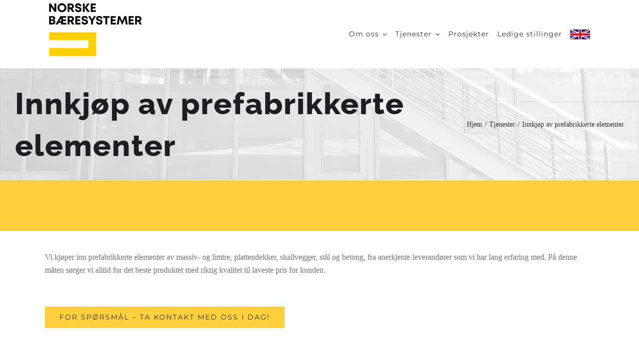

--- FILE ---
content_type: text/css
request_url: https://norbs.no/wp-content/themes/Avada-Child-Theme/wd/wd_style.css?v=1768681801&ver=1.0.0
body_size: 693
content:
input.fusion-form-input,
{
    color: green;
    font-size: 44px !important;
    accent-color: #FF0000 !important;
}

.fusion-form-label-wrapper span,
.fusion-form-field label,
.fusion-form-label-wrapper label {
    font-weight: bold;
}

.menu-phone-link:hover,
.menu-phone-link:active,
.menu-phone-link {
    color: #333 !important; 
}
.menu-phone-link:link,
.phone-link:visited {
    color: #fed03d !important; 
}


.fusion-carousel-meta {
    visibility: hidden;
    height: 0px;
}


//.fusion-carousel-meta span:nth-child(3n+1), span:nth-child(2n+2) {

#menu-home-2 span:nth-child(0n+1) {
    display: none;
}
 



.wd-tj-tabs .fusion-tab-heading {
    padding-right: 15%;
    padding-left: 15%;
    font-size: 24px !important; 
    line-height: 40px !important;
}

.fusion-carousel-meta {
  visibility:hidden !important;
  height: 0px;
}


--- FILE ---
content_type: text/css
request_url: https://norbs.no/wp-content/themes/Avada-Child-Theme/style.css?ver=6.9
body_size: 138
content:
/*
Theme Name: Avada Child
Description: Child theme for Avada theme
Author: ThemeFusion
Author URI: https://theme-fusion.com
Template: Avada
Version: 1.0.0
Text Domain:  Avada
*/

.fusion-is-sticky .fusion-sticky-menu-1 .fusion-main-menu.fusion-ubermenu {
    display:block;
}